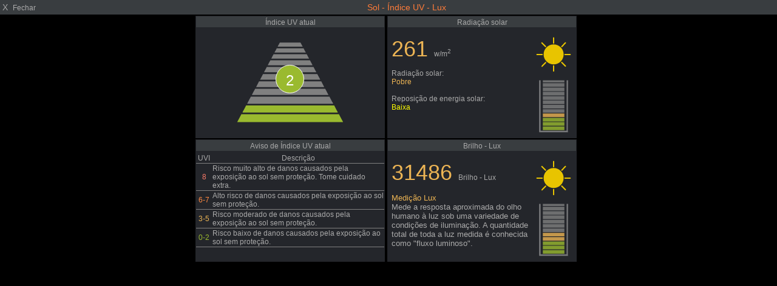

--- FILE ---
content_type: image/svg+xml
request_url: http://vreme.in.rs/knjazevac/pwsWD/pws_icons/clear_day.svg
body_size: 2159
content:
<?xml version="1.0" encoding="utf-8"?>
<svg viewBox="0 0 200 200" width="200pt" height="200pt" xmlns="http://www.w3.org/2000/svg" >
  <defs>
  </defs>
  <title>Clear Day</title>
  <g>
    <line style="stroke-linecap: round; stroke-width: 7px; fill: rgb(232, 196, 0); paint-order: stroke; stroke: rgb(232, 196, 0);" x1="190.715" y1="100" x2="162.607" y2="100"/>
    <line style="stroke-linecap: round; stroke-width: 7px; fill: rgb(232, 196, 0); paint-order: stroke; stroke: rgb(232, 196, 0);" x1="36.918" y1="100" x2="8.81" y2="100"/>
    <line style="stroke-linecap: round; stroke-width: 7px; fill: rgb(232, 196, 0); paint-order: stroke; stroke: rgb(232, 196, 0);" x1="114.054" y1="22.79" x2="85.946" y2="22.79" transform="matrix(0, -1, 1, 0, 77.209999, 122.790001)"/>
    <line style="stroke-linecap: round; stroke-width: 7px; fill: rgb(232, 196, 0); paint-order: stroke; stroke: rgb(232, 196, 0);" x1="114.054" y1="176.451" x2="85.946" y2="176.451" transform="matrix(0, -1, 1, 0, -76.451004, 276.451004)"/>
    <line style="stroke-linecap: round; stroke-width: 7px; fill: rgb(232, 196, 0); paint-order: stroke; stroke: rgb(232, 196, 0);" x1="60.369" y1="154.248" x2="32.261" y2="154.248" transform="matrix(0.694658, -0.71934, 0.71934, 0.694658, -96.814848, 80.414598)"/>
    <line style="stroke-linecap: round; stroke-width: 7px; fill: rgb(232, 196, 0); paint-order: stroke; stroke: rgb(232, 196, 0);" x1="168.934" y1="45.961" x2="140.826" y2="45.961" transform="matrix(0.694658, -0.71934, 0.71934, 0.694658, 14.229759, 125.445196)"/>
    <line style="stroke-linecap: round; stroke-width: 7px; fill: rgb(232, 196, 0); paint-order: stroke; stroke: rgb(232, 196, 0);" x1="168.667" y1="153.553" x2="140.559" y2="153.553" transform="matrix(0.707107, 0.707107, -0.707107, 0.707107, 153.863464, -64.353275)"/>
    <line style="stroke-linecap: round; stroke-width: 7px; fill: rgb(232, 196, 0); paint-order: stroke; stroke: rgb(232, 196, 0);" x1="59.7" y1="46.076" x2="31.591" y2="46.076" transform="matrix(0.707107, 0.707107, -0.707107, 0.707107, 45.94991, -18.780895)"/>
    <circle style="fill: rgb(232, 196, 0);" cx="100.103" cy="99.239" r="55" />
  </g>
</svg>